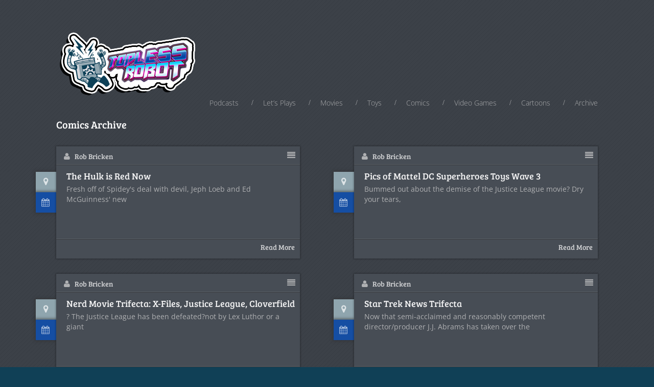

--- FILE ---
content_type: text/html; charset=UTF-8
request_url: https://www.toplessrobot.com/category/comics/page/370
body_size: 17871
content:
<!DOCTYPE html>
<html class="no-js" lang="en-US">
<head><meta charset="UTF-8"><script>if(navigator.userAgent.match(/MSIE|Internet Explorer/i)||navigator.userAgent.match(/Trident\/7\..*?rv:11/i)){var href=document.location.href;if(!href.match(/[?&]nowprocket/)){if(href.indexOf("?")==-1){if(href.indexOf("#")==-1){document.location.href=href+"?nowprocket=1"}else{document.location.href=href.replace("#","?nowprocket=1#")}}else{if(href.indexOf("#")==-1){document.location.href=href+"&nowprocket=1"}else{document.location.href=href.replace("#","&nowprocket=1#")}}}}</script><script>(()=>{class RocketLazyLoadScripts{constructor(){this.v="2.0.4",this.userEvents=["keydown","keyup","mousedown","mouseup","mousemove","mouseover","mouseout","touchmove","touchstart","touchend","touchcancel","wheel","click","dblclick","input"],this.attributeEvents=["onblur","onclick","oncontextmenu","ondblclick","onfocus","onmousedown","onmouseenter","onmouseleave","onmousemove","onmouseout","onmouseover","onmouseup","onmousewheel","onscroll","onsubmit"]}async t(){this.i(),this.o(),/iP(ad|hone)/.test(navigator.userAgent)&&this.h(),this.u(),this.l(this),this.m(),this.k(this),this.p(this),this._(),await Promise.all([this.R(),this.L()]),this.lastBreath=Date.now(),this.S(this),this.P(),this.D(),this.O(),this.M(),await this.C(this.delayedScripts.normal),await this.C(this.delayedScripts.defer),await this.C(this.delayedScripts.async),await this.T(),await this.F(),await this.j(),await this.A(),window.dispatchEvent(new Event("rocket-allScriptsLoaded")),this.everythingLoaded=!0,this.lastTouchEnd&&await new Promise(t=>setTimeout(t,500-Date.now()+this.lastTouchEnd)),this.I(),this.H(),this.U(),this.W()}i(){this.CSPIssue=sessionStorage.getItem("rocketCSPIssue"),document.addEventListener("securitypolicyviolation",t=>{this.CSPIssue||"script-src-elem"!==t.violatedDirective||"data"!==t.blockedURI||(this.CSPIssue=!0,sessionStorage.setItem("rocketCSPIssue",!0))},{isRocket:!0})}o(){window.addEventListener("pageshow",t=>{this.persisted=t.persisted,this.realWindowLoadedFired=!0},{isRocket:!0}),window.addEventListener("pagehide",()=>{this.onFirstUserAction=null},{isRocket:!0})}h(){let t;function e(e){t=e}window.addEventListener("touchstart",e,{isRocket:!0}),window.addEventListener("touchend",function i(o){o.changedTouches[0]&&t.changedTouches[0]&&Math.abs(o.changedTouches[0].pageX-t.changedTouches[0].pageX)<10&&Math.abs(o.changedTouches[0].pageY-t.changedTouches[0].pageY)<10&&o.timeStamp-t.timeStamp<200&&(window.removeEventListener("touchstart",e,{isRocket:!0}),window.removeEventListener("touchend",i,{isRocket:!0}),"INPUT"===o.target.tagName&&"text"===o.target.type||(o.target.dispatchEvent(new TouchEvent("touchend",{target:o.target,bubbles:!0})),o.target.dispatchEvent(new MouseEvent("mouseover",{target:o.target,bubbles:!0})),o.target.dispatchEvent(new PointerEvent("click",{target:o.target,bubbles:!0,cancelable:!0,detail:1,clientX:o.changedTouches[0].clientX,clientY:o.changedTouches[0].clientY})),event.preventDefault()))},{isRocket:!0})}q(t){this.userActionTriggered||("mousemove"!==t.type||this.firstMousemoveIgnored?"keyup"===t.type||"mouseover"===t.type||"mouseout"===t.type||(this.userActionTriggered=!0,this.onFirstUserAction&&this.onFirstUserAction()):this.firstMousemoveIgnored=!0),"click"===t.type&&t.preventDefault(),t.stopPropagation(),t.stopImmediatePropagation(),"touchstart"===this.lastEvent&&"touchend"===t.type&&(this.lastTouchEnd=Date.now()),"click"===t.type&&(this.lastTouchEnd=0),this.lastEvent=t.type,t.composedPath&&t.composedPath()[0].getRootNode()instanceof ShadowRoot&&(t.rocketTarget=t.composedPath()[0]),this.savedUserEvents.push(t)}u(){this.savedUserEvents=[],this.userEventHandler=this.q.bind(this),this.userEvents.forEach(t=>window.addEventListener(t,this.userEventHandler,{passive:!1,isRocket:!0})),document.addEventListener("visibilitychange",this.userEventHandler,{isRocket:!0})}U(){this.userEvents.forEach(t=>window.removeEventListener(t,this.userEventHandler,{passive:!1,isRocket:!0})),document.removeEventListener("visibilitychange",this.userEventHandler,{isRocket:!0}),this.savedUserEvents.forEach(t=>{(t.rocketTarget||t.target).dispatchEvent(new window[t.constructor.name](t.type,t))})}m(){const t="return false",e=Array.from(this.attributeEvents,t=>"data-rocket-"+t),i="["+this.attributeEvents.join("],[")+"]",o="[data-rocket-"+this.attributeEvents.join("],[data-rocket-")+"]",s=(e,i,o)=>{o&&o!==t&&(e.setAttribute("data-rocket-"+i,o),e["rocket"+i]=new Function("event",o),e.setAttribute(i,t))};new MutationObserver(t=>{for(const n of t)"attributes"===n.type&&(n.attributeName.startsWith("data-rocket-")||this.everythingLoaded?n.attributeName.startsWith("data-rocket-")&&this.everythingLoaded&&this.N(n.target,n.attributeName.substring(12)):s(n.target,n.attributeName,n.target.getAttribute(n.attributeName))),"childList"===n.type&&n.addedNodes.forEach(t=>{if(t.nodeType===Node.ELEMENT_NODE)if(this.everythingLoaded)for(const i of[t,...t.querySelectorAll(o)])for(const t of i.getAttributeNames())e.includes(t)&&this.N(i,t.substring(12));else for(const e of[t,...t.querySelectorAll(i)])for(const t of e.getAttributeNames())this.attributeEvents.includes(t)&&s(e,t,e.getAttribute(t))})}).observe(document,{subtree:!0,childList:!0,attributeFilter:[...this.attributeEvents,...e]})}I(){this.attributeEvents.forEach(t=>{document.querySelectorAll("[data-rocket-"+t+"]").forEach(e=>{this.N(e,t)})})}N(t,e){const i=t.getAttribute("data-rocket-"+e);i&&(t.setAttribute(e,i),t.removeAttribute("data-rocket-"+e))}k(t){Object.defineProperty(HTMLElement.prototype,"onclick",{get(){return this.rocketonclick||null},set(e){this.rocketonclick=e,this.setAttribute(t.everythingLoaded?"onclick":"data-rocket-onclick","this.rocketonclick(event)")}})}S(t){function e(e,i){let o=e[i];e[i]=null,Object.defineProperty(e,i,{get:()=>o,set(s){t.everythingLoaded?o=s:e["rocket"+i]=o=s}})}e(document,"onreadystatechange"),e(window,"onload"),e(window,"onpageshow");try{Object.defineProperty(document,"readyState",{get:()=>t.rocketReadyState,set(e){t.rocketReadyState=e},configurable:!0}),document.readyState="loading"}catch(t){console.log("WPRocket DJE readyState conflict, bypassing")}}l(t){this.originalAddEventListener=EventTarget.prototype.addEventListener,this.originalRemoveEventListener=EventTarget.prototype.removeEventListener,this.savedEventListeners=[],EventTarget.prototype.addEventListener=function(e,i,o){o&&o.isRocket||!t.B(e,this)&&!t.userEvents.includes(e)||t.B(e,this)&&!t.userActionTriggered||e.startsWith("rocket-")||t.everythingLoaded?t.originalAddEventListener.call(this,e,i,o):(t.savedEventListeners.push({target:this,remove:!1,type:e,func:i,options:o}),"mouseenter"!==e&&"mouseleave"!==e||t.originalAddEventListener.call(this,e,t.savedUserEvents.push,o))},EventTarget.prototype.removeEventListener=function(e,i,o){o&&o.isRocket||!t.B(e,this)&&!t.userEvents.includes(e)||t.B(e,this)&&!t.userActionTriggered||e.startsWith("rocket-")||t.everythingLoaded?t.originalRemoveEventListener.call(this,e,i,o):t.savedEventListeners.push({target:this,remove:!0,type:e,func:i,options:o})}}J(t,e){this.savedEventListeners=this.savedEventListeners.filter(i=>{let o=i.type,s=i.target||window;return e!==o||t!==s||(this.B(o,s)&&(i.type="rocket-"+o),this.$(i),!1)})}H(){EventTarget.prototype.addEventListener=this.originalAddEventListener,EventTarget.prototype.removeEventListener=this.originalRemoveEventListener,this.savedEventListeners.forEach(t=>this.$(t))}$(t){t.remove?this.originalRemoveEventListener.call(t.target,t.type,t.func,t.options):this.originalAddEventListener.call(t.target,t.type,t.func,t.options)}p(t){let e;function i(e){return t.everythingLoaded?e:e.split(" ").map(t=>"load"===t||t.startsWith("load.")?"rocket-jquery-load":t).join(" ")}function o(o){function s(e){const s=o.fn[e];o.fn[e]=o.fn.init.prototype[e]=function(){return this[0]===window&&t.userActionTriggered&&("string"==typeof arguments[0]||arguments[0]instanceof String?arguments[0]=i(arguments[0]):"object"==typeof arguments[0]&&Object.keys(arguments[0]).forEach(t=>{const e=arguments[0][t];delete arguments[0][t],arguments[0][i(t)]=e})),s.apply(this,arguments),this}}if(o&&o.fn&&!t.allJQueries.includes(o)){const e={DOMContentLoaded:[],"rocket-DOMContentLoaded":[]};for(const t in e)document.addEventListener(t,()=>{e[t].forEach(t=>t())},{isRocket:!0});o.fn.ready=o.fn.init.prototype.ready=function(i){function s(){parseInt(o.fn.jquery)>2?setTimeout(()=>i.bind(document)(o)):i.bind(document)(o)}return"function"==typeof i&&(t.realDomReadyFired?!t.userActionTriggered||t.fauxDomReadyFired?s():e["rocket-DOMContentLoaded"].push(s):e.DOMContentLoaded.push(s)),o([])},s("on"),s("one"),s("off"),t.allJQueries.push(o)}e=o}t.allJQueries=[],o(window.jQuery),Object.defineProperty(window,"jQuery",{get:()=>e,set(t){o(t)}})}P(){const t=new Map;document.write=document.writeln=function(e){const i=document.currentScript,o=document.createRange(),s=i.parentElement;let n=t.get(i);void 0===n&&(n=i.nextSibling,t.set(i,n));const c=document.createDocumentFragment();o.setStart(c,0),c.appendChild(o.createContextualFragment(e)),s.insertBefore(c,n)}}async R(){return new Promise(t=>{this.userActionTriggered?t():this.onFirstUserAction=t})}async L(){return new Promise(t=>{document.addEventListener("DOMContentLoaded",()=>{this.realDomReadyFired=!0,t()},{isRocket:!0})})}async j(){return this.realWindowLoadedFired?Promise.resolve():new Promise(t=>{window.addEventListener("load",t,{isRocket:!0})})}M(){this.pendingScripts=[];this.scriptsMutationObserver=new MutationObserver(t=>{for(const e of t)e.addedNodes.forEach(t=>{"SCRIPT"!==t.tagName||t.noModule||t.isWPRocket||this.pendingScripts.push({script:t,promise:new Promise(e=>{const i=()=>{const i=this.pendingScripts.findIndex(e=>e.script===t);i>=0&&this.pendingScripts.splice(i,1),e()};t.addEventListener("load",i,{isRocket:!0}),t.addEventListener("error",i,{isRocket:!0}),setTimeout(i,1e3)})})})}),this.scriptsMutationObserver.observe(document,{childList:!0,subtree:!0})}async F(){await this.X(),this.pendingScripts.length?(await this.pendingScripts[0].promise,await this.F()):this.scriptsMutationObserver.disconnect()}D(){this.delayedScripts={normal:[],async:[],defer:[]},document.querySelectorAll("script[type$=rocketlazyloadscript]").forEach(t=>{t.hasAttribute("data-rocket-src")?t.hasAttribute("async")&&!1!==t.async?this.delayedScripts.async.push(t):t.hasAttribute("defer")&&!1!==t.defer||"module"===t.getAttribute("data-rocket-type")?this.delayedScripts.defer.push(t):this.delayedScripts.normal.push(t):this.delayedScripts.normal.push(t)})}async _(){await this.L();let t=[];document.querySelectorAll("script[type$=rocketlazyloadscript][data-rocket-src]").forEach(e=>{let i=e.getAttribute("data-rocket-src");if(i&&!i.startsWith("data:")){i.startsWith("//")&&(i=location.protocol+i);try{const o=new URL(i).origin;o!==location.origin&&t.push({src:o,crossOrigin:e.crossOrigin||"module"===e.getAttribute("data-rocket-type")})}catch(t){}}}),t=[...new Map(t.map(t=>[JSON.stringify(t),t])).values()],this.Y(t,"preconnect")}async G(t){if(await this.K(),!0!==t.noModule||!("noModule"in HTMLScriptElement.prototype))return new Promise(e=>{let i;function o(){(i||t).setAttribute("data-rocket-status","executed"),e()}try{if(navigator.userAgent.includes("Firefox/")||""===navigator.vendor||this.CSPIssue)i=document.createElement("script"),[...t.attributes].forEach(t=>{let e=t.nodeName;"type"!==e&&("data-rocket-type"===e&&(e="type"),"data-rocket-src"===e&&(e="src"),i.setAttribute(e,t.nodeValue))}),t.text&&(i.text=t.text),t.nonce&&(i.nonce=t.nonce),i.hasAttribute("src")?(i.addEventListener("load",o,{isRocket:!0}),i.addEventListener("error",()=>{i.setAttribute("data-rocket-status","failed-network"),e()},{isRocket:!0}),setTimeout(()=>{i.isConnected||e()},1)):(i.text=t.text,o()),i.isWPRocket=!0,t.parentNode.replaceChild(i,t);else{const i=t.getAttribute("data-rocket-type"),s=t.getAttribute("data-rocket-src");i?(t.type=i,t.removeAttribute("data-rocket-type")):t.removeAttribute("type"),t.addEventListener("load",o,{isRocket:!0}),t.addEventListener("error",i=>{this.CSPIssue&&i.target.src.startsWith("data:")?(console.log("WPRocket: CSP fallback activated"),t.removeAttribute("src"),this.G(t).then(e)):(t.setAttribute("data-rocket-status","failed-network"),e())},{isRocket:!0}),s?(t.fetchPriority="high",t.removeAttribute("data-rocket-src"),t.src=s):t.src="data:text/javascript;base64,"+window.btoa(unescape(encodeURIComponent(t.text)))}}catch(i){t.setAttribute("data-rocket-status","failed-transform"),e()}});t.setAttribute("data-rocket-status","skipped")}async C(t){const e=t.shift();return e?(e.isConnected&&await this.G(e),this.C(t)):Promise.resolve()}O(){this.Y([...this.delayedScripts.normal,...this.delayedScripts.defer,...this.delayedScripts.async],"preload")}Y(t,e){this.trash=this.trash||[];let i=!0;var o=document.createDocumentFragment();t.forEach(t=>{const s=t.getAttribute&&t.getAttribute("data-rocket-src")||t.src;if(s&&!s.startsWith("data:")){const n=document.createElement("link");n.href=s,n.rel=e,"preconnect"!==e&&(n.as="script",n.fetchPriority=i?"high":"low"),t.getAttribute&&"module"===t.getAttribute("data-rocket-type")&&(n.crossOrigin=!0),t.crossOrigin&&(n.crossOrigin=t.crossOrigin),t.integrity&&(n.integrity=t.integrity),t.nonce&&(n.nonce=t.nonce),o.appendChild(n),this.trash.push(n),i=!1}}),document.head.appendChild(o)}W(){this.trash.forEach(t=>t.remove())}async T(){try{document.readyState="interactive"}catch(t){}this.fauxDomReadyFired=!0;try{await this.K(),this.J(document,"readystatechange"),document.dispatchEvent(new Event("rocket-readystatechange")),await this.K(),document.rocketonreadystatechange&&document.rocketonreadystatechange(),await this.K(),this.J(document,"DOMContentLoaded"),document.dispatchEvent(new Event("rocket-DOMContentLoaded")),await this.K(),this.J(window,"DOMContentLoaded"),window.dispatchEvent(new Event("rocket-DOMContentLoaded"))}catch(t){console.error(t)}}async A(){try{document.readyState="complete"}catch(t){}try{await this.K(),this.J(document,"readystatechange"),document.dispatchEvent(new Event("rocket-readystatechange")),await this.K(),document.rocketonreadystatechange&&document.rocketonreadystatechange(),await this.K(),this.J(window,"load"),window.dispatchEvent(new Event("rocket-load")),await this.K(),window.rocketonload&&window.rocketonload(),await this.K(),this.allJQueries.forEach(t=>t(window).trigger("rocket-jquery-load")),await this.K(),this.J(window,"pageshow");const t=new Event("rocket-pageshow");t.persisted=this.persisted,window.dispatchEvent(t),await this.K(),window.rocketonpageshow&&window.rocketonpageshow({persisted:this.persisted})}catch(t){console.error(t)}}async K(){Date.now()-this.lastBreath>45&&(await this.X(),this.lastBreath=Date.now())}async X(){return document.hidden?new Promise(t=>setTimeout(t)):new Promise(t=>requestAnimationFrame(t))}B(t,e){return e===document&&"readystatechange"===t||(e===document&&"DOMContentLoaded"===t||(e===window&&"DOMContentLoaded"===t||(e===window&&"load"===t||e===window&&"pageshow"===t)))}static run(){(new RocketLazyLoadScripts).t()}}RocketLazyLoadScripts.run()})();</script>
	
	<!-- Always force latest IE rendering engine (even in intranet) & Chrome Frame -->
	<!--[if IE ]>
	<meta http-equiv="X-UA-Compatible" content="IE=edge,chrome=1">
	<![endif]-->
	<link rel="profile" href="https://gmpg.org/xfn/11" />
	<title>Comics Archives  | </title>
<link data-wpr-hosted-gf-parameters="family=Open%20Sans%3Anormal%7CBree%20Serif%3Anormal%7COpen%20Sans%3A300&display=swap" href="https://www.toplessrobot.com/wp-content/cache/fonts/1/google-fonts/css/e/8/8/65e2b54b09660b03a325e9a9e4030.css" rel="stylesheet">
	<!--iOS/android/handheld specific -->
<link rel="apple-touch-icon" href="https://www.toplessrobot.com/wp-content/themes/monospace/apple-touch-icon.png" />
<meta name="viewport" content="width=device-width, initial-scale=1, maximum-scale=1">
<meta name="apple-mobile-web-app-capable" content="yes">
<meta name="apple-mobile-web-app-status-bar-style" content="black">
	<script type="rocketlazyloadscript" data-rocket-type='text/javascript'>
     (function () {
        /** CONFIGURATION START **/
        var _sf_async_config = window._sf_async_config = (window._sf_async_config || {});

        _sf_async_config.uid = 10424;
        _sf_async_config.domain = 'toplessrobot.com';
        _sf_async_config.useCanonical = true;
        _sf_async_config.useCanonicalDomain = true;
        /** CONFIGURATION END **/
        function loadChartbeat() {
            var e = document.createElement('script');
            var n = document.getElementsByTagName('script')[0];
            e.type = 'text/javascript';
            e.async = true;
            e.src = '//static.chartbeat.com/js/chartbeat.js';
            n.parentNode.insertBefore(e, n);
        }
        loadChartbeat();
     })();
</script>

<link rel="manifest" href="manifest.json">

<script type="rocketlazyloadscript" data-rocket-type="text/javascript">
(function(document, window){
    var script = document.createElement("script");
    script.type = "text/javascript";
    script.src = "https://api.pushnami.com/scripts/v1/pushnami-adv/6064aa2be930f711a7f56d38";
    script.onload = function() {
        Pushnami
            .update({
                "source":"pushnami"
              })
            .prompt();
    };
    document.getElementsByTagName("head")[0].appendChild(script);
})(document, window);
</script>


	<link rel="pingback" href="https://www.toplessrobot.com/xmlrpc.php" />
	<meta name='robots' content='index, follow, max-image-preview:large, max-snippet:-1, max-video-preview:-1' />
	<style>img:is([sizes="auto" i], [sizes^="auto," i]) { contain-intrinsic-size: 3000px 1500px }</style>
	
	<!-- This site is optimized with the Yoast SEO plugin v26.2 - https://yoast.com/wordpress/plugins/seo/ -->
	<link rel="canonical" href="https://www.therobotsvoice.com/category/comics/page/370" />
	<link rel="prev" href="https://www.therobotsvoice.com/category/comics/page/369" />
	<link rel="next" href="https://www.therobotsvoice.com/category/comics/page/371" />
	<meta name="twitter:card" content="summary_large_image" />
	<meta name="twitter:title" content="Comics Archives | Page 370 of 371 | Topless Robot" />
	<meta name="twitter:site" content="@ToplessRobot" />
	<script type="application/ld+json" class="yoast-schema-graph">{"@context":"https://schema.org","@graph":[{"@type":"CollectionPage","@id":"https://www.therobotsvoice.com/category/comics","url":"https://www.therobotsvoice.com/category/comics/page/370","name":"Comics Archives | Page 370 of 371 | Topless Robot","isPartOf":{"@id":"https://www.therobotsvoice.com/#website"},"breadcrumb":{"@id":"https://www.therobotsvoice.com/category/comics/page/370#breadcrumb"},"inLanguage":"en-US"},{"@type":"BreadcrumbList","@id":"https://www.therobotsvoice.com/category/comics/page/370#breadcrumb","itemListElement":[{"@type":"ListItem","position":1,"name":"Home","item":"https://www.therobotsvoice.com/"},{"@type":"ListItem","position":2,"name":"Comics"}]},{"@type":"WebSite","@id":"https://www.therobotsvoice.com/#website","url":"https://www.therobotsvoice.com/","name":"Topless Robot","description":"The Crudetons on your Word Salad","potentialAction":[{"@type":"SearchAction","target":{"@type":"EntryPoint","urlTemplate":"https://www.therobotsvoice.com/?s={search_term_string}"},"query-input":{"@type":"PropertyValueSpecification","valueRequired":true,"valueName":"search_term_string"}}],"inLanguage":"en-US"}]}</script>
	<!-- / Yoast SEO plugin. -->



<link rel="alternate" type="application/rss+xml" title="Topless Robot &raquo; Feed" href="https://www.toplessrobot.com/feed" />
<link rel="alternate" type="application/rss+xml" title="Topless Robot &raquo; Comics Category Feed" href="https://www.toplessrobot.com/category/comics/feed" />
<link rel='stylesheet' id='bunyad-shortcodes-css' href='https://www.toplessrobot.com/wp-content/plugins/bunyad-shortcodes/css/shortcodes.css?ver=24a861e0d2eb273b14bc385a1d40fdbe' type='text/css' media='all' />
<style id='wp-emoji-styles-inline-css' type='text/css'>

	img.wp-smiley, img.emoji {
		display: inline !important;
		border: none !important;
		box-shadow: none !important;
		height: 1em !important;
		width: 1em !important;
		margin: 0 0.07em !important;
		vertical-align: -0.1em !important;
		background: none !important;
		padding: 0 !important;
	}
</style>
<link rel='stylesheet' id='wp-block-library-css' href='https://www.toplessrobot.com/wp-includes/css/dist/block-library/style.min.css?ver=24a861e0d2eb273b14bc385a1d40fdbe' type='text/css' media='all' />
<style id='classic-theme-styles-inline-css' type='text/css'>
/*! This file is auto-generated */
.wp-block-button__link{color:#fff;background-color:#32373c;border-radius:9999px;box-shadow:none;text-decoration:none;padding:calc(.667em + 2px) calc(1.333em + 2px);font-size:1.125em}.wp-block-file__button{background:#32373c;color:#fff;text-decoration:none}
</style>
<style id='global-styles-inline-css' type='text/css'>
:root{--wp--preset--aspect-ratio--square: 1;--wp--preset--aspect-ratio--4-3: 4/3;--wp--preset--aspect-ratio--3-4: 3/4;--wp--preset--aspect-ratio--3-2: 3/2;--wp--preset--aspect-ratio--2-3: 2/3;--wp--preset--aspect-ratio--16-9: 16/9;--wp--preset--aspect-ratio--9-16: 9/16;--wp--preset--color--black: #000000;--wp--preset--color--cyan-bluish-gray: #abb8c3;--wp--preset--color--white: #ffffff;--wp--preset--color--pale-pink: #f78da7;--wp--preset--color--vivid-red: #cf2e2e;--wp--preset--color--luminous-vivid-orange: #ff6900;--wp--preset--color--luminous-vivid-amber: #fcb900;--wp--preset--color--light-green-cyan: #7bdcb5;--wp--preset--color--vivid-green-cyan: #00d084;--wp--preset--color--pale-cyan-blue: #8ed1fc;--wp--preset--color--vivid-cyan-blue: #0693e3;--wp--preset--color--vivid-purple: #9b51e0;--wp--preset--gradient--vivid-cyan-blue-to-vivid-purple: linear-gradient(135deg,rgba(6,147,227,1) 0%,rgb(155,81,224) 100%);--wp--preset--gradient--light-green-cyan-to-vivid-green-cyan: linear-gradient(135deg,rgb(122,220,180) 0%,rgb(0,208,130) 100%);--wp--preset--gradient--luminous-vivid-amber-to-luminous-vivid-orange: linear-gradient(135deg,rgba(252,185,0,1) 0%,rgba(255,105,0,1) 100%);--wp--preset--gradient--luminous-vivid-orange-to-vivid-red: linear-gradient(135deg,rgba(255,105,0,1) 0%,rgb(207,46,46) 100%);--wp--preset--gradient--very-light-gray-to-cyan-bluish-gray: linear-gradient(135deg,rgb(238,238,238) 0%,rgb(169,184,195) 100%);--wp--preset--gradient--cool-to-warm-spectrum: linear-gradient(135deg,rgb(74,234,220) 0%,rgb(151,120,209) 20%,rgb(207,42,186) 40%,rgb(238,44,130) 60%,rgb(251,105,98) 80%,rgb(254,248,76) 100%);--wp--preset--gradient--blush-light-purple: linear-gradient(135deg,rgb(255,206,236) 0%,rgb(152,150,240) 100%);--wp--preset--gradient--blush-bordeaux: linear-gradient(135deg,rgb(254,205,165) 0%,rgb(254,45,45) 50%,rgb(107,0,62) 100%);--wp--preset--gradient--luminous-dusk: linear-gradient(135deg,rgb(255,203,112) 0%,rgb(199,81,192) 50%,rgb(65,88,208) 100%);--wp--preset--gradient--pale-ocean: linear-gradient(135deg,rgb(255,245,203) 0%,rgb(182,227,212) 50%,rgb(51,167,181) 100%);--wp--preset--gradient--electric-grass: linear-gradient(135deg,rgb(202,248,128) 0%,rgb(113,206,126) 100%);--wp--preset--gradient--midnight: linear-gradient(135deg,rgb(2,3,129) 0%,rgb(40,116,252) 100%);--wp--preset--font-size--small: 13px;--wp--preset--font-size--medium: 20px;--wp--preset--font-size--large: 36px;--wp--preset--font-size--x-large: 42px;--wp--preset--spacing--20: 0.44rem;--wp--preset--spacing--30: 0.67rem;--wp--preset--spacing--40: 1rem;--wp--preset--spacing--50: 1.5rem;--wp--preset--spacing--60: 2.25rem;--wp--preset--spacing--70: 3.38rem;--wp--preset--spacing--80: 5.06rem;--wp--preset--shadow--natural: 6px 6px 9px rgba(0, 0, 0, 0.2);--wp--preset--shadow--deep: 12px 12px 50px rgba(0, 0, 0, 0.4);--wp--preset--shadow--sharp: 6px 6px 0px rgba(0, 0, 0, 0.2);--wp--preset--shadow--outlined: 6px 6px 0px -3px rgba(255, 255, 255, 1), 6px 6px rgba(0, 0, 0, 1);--wp--preset--shadow--crisp: 6px 6px 0px rgba(0, 0, 0, 1);}:where(.is-layout-flex){gap: 0.5em;}:where(.is-layout-grid){gap: 0.5em;}body .is-layout-flex{display: flex;}.is-layout-flex{flex-wrap: wrap;align-items: center;}.is-layout-flex > :is(*, div){margin: 0;}body .is-layout-grid{display: grid;}.is-layout-grid > :is(*, div){margin: 0;}:where(.wp-block-columns.is-layout-flex){gap: 2em;}:where(.wp-block-columns.is-layout-grid){gap: 2em;}:where(.wp-block-post-template.is-layout-flex){gap: 1.25em;}:where(.wp-block-post-template.is-layout-grid){gap: 1.25em;}.has-black-color{color: var(--wp--preset--color--black) !important;}.has-cyan-bluish-gray-color{color: var(--wp--preset--color--cyan-bluish-gray) !important;}.has-white-color{color: var(--wp--preset--color--white) !important;}.has-pale-pink-color{color: var(--wp--preset--color--pale-pink) !important;}.has-vivid-red-color{color: var(--wp--preset--color--vivid-red) !important;}.has-luminous-vivid-orange-color{color: var(--wp--preset--color--luminous-vivid-orange) !important;}.has-luminous-vivid-amber-color{color: var(--wp--preset--color--luminous-vivid-amber) !important;}.has-light-green-cyan-color{color: var(--wp--preset--color--light-green-cyan) !important;}.has-vivid-green-cyan-color{color: var(--wp--preset--color--vivid-green-cyan) !important;}.has-pale-cyan-blue-color{color: var(--wp--preset--color--pale-cyan-blue) !important;}.has-vivid-cyan-blue-color{color: var(--wp--preset--color--vivid-cyan-blue) !important;}.has-vivid-purple-color{color: var(--wp--preset--color--vivid-purple) !important;}.has-black-background-color{background-color: var(--wp--preset--color--black) !important;}.has-cyan-bluish-gray-background-color{background-color: var(--wp--preset--color--cyan-bluish-gray) !important;}.has-white-background-color{background-color: var(--wp--preset--color--white) !important;}.has-pale-pink-background-color{background-color: var(--wp--preset--color--pale-pink) !important;}.has-vivid-red-background-color{background-color: var(--wp--preset--color--vivid-red) !important;}.has-luminous-vivid-orange-background-color{background-color: var(--wp--preset--color--luminous-vivid-orange) !important;}.has-luminous-vivid-amber-background-color{background-color: var(--wp--preset--color--luminous-vivid-amber) !important;}.has-light-green-cyan-background-color{background-color: var(--wp--preset--color--light-green-cyan) !important;}.has-vivid-green-cyan-background-color{background-color: var(--wp--preset--color--vivid-green-cyan) !important;}.has-pale-cyan-blue-background-color{background-color: var(--wp--preset--color--pale-cyan-blue) !important;}.has-vivid-cyan-blue-background-color{background-color: var(--wp--preset--color--vivid-cyan-blue) !important;}.has-vivid-purple-background-color{background-color: var(--wp--preset--color--vivid-purple) !important;}.has-black-border-color{border-color: var(--wp--preset--color--black) !important;}.has-cyan-bluish-gray-border-color{border-color: var(--wp--preset--color--cyan-bluish-gray) !important;}.has-white-border-color{border-color: var(--wp--preset--color--white) !important;}.has-pale-pink-border-color{border-color: var(--wp--preset--color--pale-pink) !important;}.has-vivid-red-border-color{border-color: var(--wp--preset--color--vivid-red) !important;}.has-luminous-vivid-orange-border-color{border-color: var(--wp--preset--color--luminous-vivid-orange) !important;}.has-luminous-vivid-amber-border-color{border-color: var(--wp--preset--color--luminous-vivid-amber) !important;}.has-light-green-cyan-border-color{border-color: var(--wp--preset--color--light-green-cyan) !important;}.has-vivid-green-cyan-border-color{border-color: var(--wp--preset--color--vivid-green-cyan) !important;}.has-pale-cyan-blue-border-color{border-color: var(--wp--preset--color--pale-cyan-blue) !important;}.has-vivid-cyan-blue-border-color{border-color: var(--wp--preset--color--vivid-cyan-blue) !important;}.has-vivid-purple-border-color{border-color: var(--wp--preset--color--vivid-purple) !important;}.has-vivid-cyan-blue-to-vivid-purple-gradient-background{background: var(--wp--preset--gradient--vivid-cyan-blue-to-vivid-purple) !important;}.has-light-green-cyan-to-vivid-green-cyan-gradient-background{background: var(--wp--preset--gradient--light-green-cyan-to-vivid-green-cyan) !important;}.has-luminous-vivid-amber-to-luminous-vivid-orange-gradient-background{background: var(--wp--preset--gradient--luminous-vivid-amber-to-luminous-vivid-orange) !important;}.has-luminous-vivid-orange-to-vivid-red-gradient-background{background: var(--wp--preset--gradient--luminous-vivid-orange-to-vivid-red) !important;}.has-very-light-gray-to-cyan-bluish-gray-gradient-background{background: var(--wp--preset--gradient--very-light-gray-to-cyan-bluish-gray) !important;}.has-cool-to-warm-spectrum-gradient-background{background: var(--wp--preset--gradient--cool-to-warm-spectrum) !important;}.has-blush-light-purple-gradient-background{background: var(--wp--preset--gradient--blush-light-purple) !important;}.has-blush-bordeaux-gradient-background{background: var(--wp--preset--gradient--blush-bordeaux) !important;}.has-luminous-dusk-gradient-background{background: var(--wp--preset--gradient--luminous-dusk) !important;}.has-pale-ocean-gradient-background{background: var(--wp--preset--gradient--pale-ocean) !important;}.has-electric-grass-gradient-background{background: var(--wp--preset--gradient--electric-grass) !important;}.has-midnight-gradient-background{background: var(--wp--preset--gradient--midnight) !important;}.has-small-font-size{font-size: var(--wp--preset--font-size--small) !important;}.has-medium-font-size{font-size: var(--wp--preset--font-size--medium) !important;}.has-large-font-size{font-size: var(--wp--preset--font-size--large) !important;}.has-x-large-font-size{font-size: var(--wp--preset--font-size--x-large) !important;}
:where(.wp-block-post-template.is-layout-flex){gap: 1.25em;}:where(.wp-block-post-template.is-layout-grid){gap: 1.25em;}
:where(.wp-block-columns.is-layout-flex){gap: 2em;}:where(.wp-block-columns.is-layout-grid){gap: 2em;}
:root :where(.wp-block-pullquote){font-size: 1.5em;line-height: 1.6;}
</style>
<link rel='stylesheet' id='parent-style-css' href='https://www.toplessrobot.com/wp-content/themes/monospace/style.css?ver=24a861e0d2eb273b14bc385a1d40fdbe' type='text/css' media='all' />
<link rel='stylesheet' id='child-style-css' href='https://www.toplessrobot.com/wp-content/themes/monospace-child/style.css?ver=1.2.4' type='text/css' media='all' />
<link rel='stylesheet' id='old-fontawesome-css' href='https://www.toplessrobot.com/wp-content/themes/monospace/css/font-awesome.min.css?ver=24a861e0d2eb273b14bc385a1d40fdbe' type='text/css' media='all' />
<link rel='stylesheet' id='flexslider-css' href='https://www.toplessrobot.com/wp-content/themes/monospace/css/flexslider.css?ver=24a861e0d2eb273b14bc385a1d40fdbe' type='text/css' media='all' />
<link rel='stylesheet' id='stylesheet-css' href='https://www.toplessrobot.com/wp-content/themes/monospace/style.css?ver=24a861e0d2eb273b14bc385a1d40fdbe' type='text/css' media='all' />
<style id='stylesheet-inline-css' type='text/css'>

		body, .main-container, #sticky.floating {background-color:#104056; background-image: url(https://www.toplessrobot.com/wp-content/themes/monospace/images/hbg1.png); }

		::selection { background: #154ea3; }
		#navigation ul ul li:hover, .reply a, #commentform input#submit, .contactform #submit, #header #searchform, #move-to-top:hover, .pagination a:hover, .pagination .current a, .currenttext, .tagcloud a:hover, .widget-slider .slider-title, .widget .widget-slider .flex-direction-nav li, .small.thetime, .widget-icon, .quote-post .home-content, .home .latestPost .format-icon:before, .single_post .format-icon, .mejs-controls .mejs-time-rail .mejs-time-loaded, #searchsubmit, .flex-control-thumbs li, .flex-caption .sliderdate, .post-box-meta-wrapper ul .post-box-meta-list.comments, .home .latestPost .post-inner-wrapper .comments-tab span, .reply a:hover, .flex-direction-nav li:hover, .pagination .nav-previous a:hover, .pagination .nav-next a:hover, #navigation ul li:hover a:after, .mts-subscribe input[type='submit']:hover {background-color:#70c2e9; color: #fff!important; }

		#navigation ul li:hover ul { border-top: 3px solid #70c2e9}
		a, .sidebar_list ul li .theauthor a, #tabber .latestPost.second:hover h3, .latestPost.second .title:hover, .sidebar_list .menu-item a:hover, #cancel-comment-reply-link:hover, .postauthor h5, .copyrights a, .sidebar .textwidget a, footer .textwidget a, #logo a, .pnavigation2 a, .sidebar.c-4-12 a:hover, .copyrights a:hover, footer .widget li a:hover, .sidebar.c-4-12 a:hover, .related-posts li:hover a, .related-posts .theauthor a, .title a:hover, .post-info a:hover, .comm, #tabber .inside li a:hover, .readMore a:hover,  a, a:hover, .related-posts .post-info a, .comment-meta a, .sidebar.c-4-12 .mts_recent_tweets a, footer .mts_recent_tweets a, .readMore a, .thecomment span, #wp-calendar a, #navigation ul li:hover > a, #navigation ul li:hover:before, #navigation ul li.sfHover > a, .latest-post-data .theauthor a:hover, .latest-post-data .readMore a:hover, .widget .theauthor a, #tabber ul.tabs li a:hover, #tabber .entry-title:hover {color:#70c2e9;}

		.theauthor a:hover, .widget .theauthor a:hover {color:#154ea3;}

		 #move-to-top{background:  #154ea3 url(https://www.toplessrobot.com/wp-content/themes/monospace/images/flexslider/slider-up.png) center center no-repeat;}

		 .flex-caption .slidertitle,.flex-direction-nav li, .post-box-meta-wrapper ul .post-box-meta-list.date, .home .latestPost .post-inner-wrapper .date-tab span, #commentform input#submit:hover, .contactform #submit:hover, .pagination a, #media-section .overlay i:before, .widget-slider .format-icon:after, .tagcloud a, .mts-subscribe input[type='submit'] {background: #154ea3;}

		 .flex-caption .slidercommentscount, .post-box-meta-wrapper ul .post-box-meta-list.category, .home .latestPost .post-inner-wrapper .category-tab span{background: #8fa5ae;}

		
		.article, #content_box_blog { float: right;}
		.sidebar.c-4-12 { float: left; padding-right: 0; }
		.shareit { top: 300px; left: auto; z-index: 1; margin: 0 0 0 -100px; width: 90px; position: fixed; overflow: hidden; padding: 5px; border:none; border-right: 0; background: #474d55; -moz-box-shadow: 0px 0px 2px 2px rgba(0,0,0,0.2); -webkit-box-shadow: 0px 0px 2px 2px rgba(0, 0, 0, 0.2); box-shadow: 0px 0px 2px 2px rgba(0, 0, 0, 0.2);}
		.share-item {margin: 2px;}
		
		
		.shareit { margin: 0 0 0 745px; }
		
		.commentlist li.bypostauthor {background: #E9E9E9;-webkit-box-shadow: none;-moz-box-shadow: none;box-shadow: none;}
		
			.single_post { width: 100%; }
		
			
</style>
<link rel='stylesheet' id='responsive-css' href='https://www.toplessrobot.com/wp-content/themes/monospace-child/css/responsive.css?ver=24a861e0d2eb273b14bc385a1d40fdbe' type='text/css' media='all' />
<script type="rocketlazyloadscript" data-rocket-type="text/javascript" data-rocket-src="https://www.toplessrobot.com/wp-includes/js/jquery/jquery.min.js?ver=3.7.1" id="jquery-core-js"></script>
<script type="rocketlazyloadscript" data-rocket-type="text/javascript" data-rocket-src="https://www.toplessrobot.com/wp-includes/js/jquery/jquery-migrate.min.js?ver=3.4.1" id="jquery-migrate-js"></script>
<script type="rocketlazyloadscript" data-rocket-type="text/javascript" data-rocket-src="https://www.toplessrobot.com/wp-content/themes/monospace/js/customscript.js?ver=24a861e0d2eb273b14bc385a1d40fdbe" id="customscript-js"></script>
<script type="rocketlazyloadscript" data-rocket-type="text/javascript" data-rocket-src="https://www.toplessrobot.com/wp-content/themes/monospace/js/jquery.flexslider-min.js?ver=24a861e0d2eb273b14bc385a1d40fdbe" id="flexslider-js"></script>
<link rel="https://api.w.org/" href="https://www.toplessrobot.com/wp-json/" /><link rel="alternate" title="JSON" type="application/json" href="https://www.toplessrobot.com/wp-json/wp/v2/categories/13" /><link rel="EditURI" type="application/rsd+xml" title="RSD" href="https://www.toplessrobot.com/xmlrpc.php?rsd" />
<!--Theme by MyThemeShop.com-->
<link rel="alternate" href="https://www.toplessrobot.com/category/comics/page/370/" hreflang="x-default" />
<style type="text/css">
body{ font-family: "Open Sans";font-weight: normal;font-size: 14px;color: #B0B1B3; }
#logo a{ font-family: "Bree Serif";font-weight: normal;font-size: 30px;color: #f5ad34; }
.site-description{ font-family: "Open Sans";font-weight: 300;font-size: 14px;color: #b0b1b3; }
.menu li, .menu li a{ font-family: "Open Sans";font-weight: 300;font-size: 14px;color: #b0b1b3; }
article.first header h1 a{ font-family: "Bree Serif";font-weight: normal;font-size: 18px;color: #ffffff; }
.latestPost.first .featured-title h2{ font-family: "Bree Serif";font-weight: normal;font-size: 18px;color: #ffffff; }
h1, single_post h1.title, single_page h1.title{ font-family: "Bree Serif";font-weight: normal;font-size: 28px;color: #ffffff; }
h2{ font-family: "Bree Serif";font-weight: normal;font-size: 24px;color: #ffffff; }
h3{ font-family: "Bree Serif";font-weight: normal;font-size: 20px;color: #ffffff; }
h4{ font-family: "Bree Serif";font-weight: normal;font-size: 18px;color: #ffffff; }
h5{ font-family: "Bree Serif";font-weight: normal;font-size: 18px;color: #ffffff; }
h6{ font-family: "Bree Serif";font-weight: normal;font-size: 16px;color: #ffffff; }
.latest-post-data .theauthor a, .latest-post-data .readMore a{ font-family: "Bree Serif";font-weight: normal;font-size: 14px;color: #d3d4d6; }
.latest-post-data h2 a, .latest-post-data a h2 { font-family: "Bree Serif";font-weight: normal;font-size: 18px;color: #f1f1f2; }
</style>

<meta name="generator" content="WP Rocket 3.20.0.3" data-wpr-features="wpr_delay_js wpr_preload_links wpr_host_fonts_locally wpr_desktop" /></head>
<body id ="blog" class="archive paged category category-comics category-13 paged-370 category-paged-370 wp-theme-monospace wp-child-theme-monospace-child main multiple-domain-www-toplessrobot-com page-builder" itemscope itemtype="http://schema.org/WebPage">
	<div data-rocket-location-hash="297756072fb4f93504122e39b8b55e5d" class="secondary-navigation mobile">
		<nav id="navigation" class="clearfix">
							<ul id="menu-main" class="menu clearfix"><li id="menu-item-70776" class="menu-item menu-item-type-taxonomy menu-item-object-category menu-item-has-children menu-item-70776"><a href="https://www.toplessrobot.com/category/podcasts">Podcasts</a>
<ul class="sub-menu">
	<li id="menu-item-75367" class="menu-item menu-item-type-custom menu-item-object-custom menu-item-75367"><a href="/tag/topless-robot-podcast">Topless Robot Podcast</a></li>
	<li id="menu-item-75392" class="menu-item menu-item-type-custom menu-item-object-custom menu-item-75392"><a href="/tag/cosmic-love">Cosmic Love</a></li>
	<li id="menu-item-77084" class="menu-item menu-item-type-taxonomy menu-item-object-post_tag menu-item-77084"><a href="https://www.toplessrobot.com/tag/animated-opinions">Animated Opinions</a></li>
	<li id="menu-item-82446" class="menu-item menu-item-type-custom menu-item-object-custom menu-item-82446"><a href="/tag/creepypodsta">Creepypodsta</a></li>
</ul>
</li>
<li id="menu-item-74745" class="menu-item menu-item-type-taxonomy menu-item-object-category menu-item-has-children menu-item-74745"><a href="https://www.toplessrobot.com/category/lets-plays">Let&#8217;s Plays</a>
<ul class="sub-menu">
	<li id="menu-item-75368" class="menu-item menu-item-type-custom menu-item-object-custom menu-item-75368"><a href="/tag/mega-dan-broox">Mega Dan (Broo)X</a></li>
	<li id="menu-item-82696" class="menu-item menu-item-type-custom menu-item-object-custom menu-item-82696"><a href="/tag/going-rogue">Going Rogue</a></li>
</ul>
</li>
<li id="menu-item-1074" class="menu-item menu-item-type-taxonomy menu-item-object-category menu-item-has-children menu-item-1074"><a href="https://www.toplessrobot.com/category/movies">Movies</a>
<ul class="sub-menu">
	<li id="menu-item-1167" class="menu-item menu-item-type-custom menu-item-object-custom menu-item-1167"><a href="/tag/fanboy-flick-pick">Fanboy Flick Pick</a></li>
	<li id="menu-item-1168" class="menu-item menu-item-type-custom menu-item-object-custom menu-item-1168"><a href="/tag/tr-review">TR Review</a></li>
	<li id="menu-item-1169" class="menu-item menu-item-type-custom menu-item-object-custom menu-item-1169"><a href="/tag/retro-review">Retro Review</a></li>
	<li id="menu-item-1170" class="menu-item menu-item-type-custom menu-item-object-custom menu-item-1170"><a href="/tag/star-wars">Star Wars</a></li>
	<li id="menu-item-1171" class="menu-item menu-item-type-custom menu-item-object-custom menu-item-1171"><a href="/tag/star-trek">Star Trek</a></li>
	<li id="menu-item-1172" class="menu-item menu-item-type-custom menu-item-object-custom menu-item-1172"><a href="/tag/bayformers">Bayformers</a></li>
	<li id="menu-item-1173" class="menu-item menu-item-type-custom menu-item-object-custom menu-item-1173"><a href="/tag/blu-ray">Blu-Ray Today</a></li>
</ul>
</li>
<li id="menu-item-1150" class="menu-item menu-item-type-taxonomy menu-item-object-category menu-item-has-children menu-item-1150"><a href="https://www.toplessrobot.com/category/toys">Toys</a>
<ul class="sub-menu">
	<li id="menu-item-1174" class="menu-item menu-item-type-custom menu-item-object-custom menu-item-1174"><a href="/tag/hasbro">Hasbro</a></li>
	<li id="menu-item-1175" class="menu-item menu-item-type-custom menu-item-object-custom menu-item-1175"><a href="/tag/neca">NECA</a></li>
	<li id="menu-item-1176" class="menu-item menu-item-type-custom menu-item-object-custom menu-item-1176"><a href="/tag/mcfarlane-toys">McFarlane Toys</a></li>
	<li id="menu-item-1177" class="menu-item menu-item-type-custom menu-item-object-custom menu-item-1177"><a href="/tag/mattel">Mattel</a></li>
	<li id="menu-item-1178" class="menu-item menu-item-type-custom menu-item-object-custom menu-item-1178"><a href="/tag/exclusives">Exclusives</a></li>
	<li id="menu-item-1179" class="menu-item menu-item-type-custom menu-item-object-custom menu-item-1179"><a href="/tag/transformers">Transformers</a></li>
</ul>
</li>
<li id="menu-item-1151" class="menu-item menu-item-type-taxonomy menu-item-object-category current-menu-item menu-item-has-children menu-item-1151"><a href="https://www.toplessrobot.com/category/comics" aria-current="page">Comics</a>
<ul class="sub-menu">
	<li id="menu-item-1180" class="menu-item menu-item-type-custom menu-item-object-custom menu-item-1180"><a href="/tag/batman">Batman</a></li>
	<li id="menu-item-1181" class="menu-item menu-item-type-custom menu-item-object-custom menu-item-1181"><a href="/tag/avengers">Avengers</a></li>
	<li id="menu-item-1182" class="menu-item menu-item-type-custom menu-item-object-custom menu-item-1182"><a href="/tag/superman">Superman</a></li>
	<li id="menu-item-1183" class="menu-item menu-item-type-custom menu-item-object-custom menu-item-1183"><a href="/tag/x-men">X-Men</a></li>
	<li id="menu-item-1184" class="menu-item menu-item-type-custom menu-item-object-custom menu-item-1184"><a href="/tag/tmnt">TMNT</a></li>
</ul>
</li>
<li id="menu-item-1152" class="menu-item menu-item-type-taxonomy menu-item-object-category menu-item-has-children menu-item-1152"><a href="https://www.toplessrobot.com/category/video-games">Video Games</a>
<ul class="sub-menu">
	<li id="menu-item-1185" class="menu-item menu-item-type-custom menu-item-object-custom menu-item-1185"><a href="/tag/robotic-gaming-monthly">Robotic Gaming Monthly</a></li>
	<li id="menu-item-1186" class="menu-item menu-item-type-custom menu-item-object-custom menu-item-1186"><a href="/tag/lets-play">Let&#8217;s Play</a></li>
	<li id="menu-item-1187" class="menu-item menu-item-type-custom menu-item-object-custom menu-item-1187"><a href="/tag/nintendo">Nintendo</a></li>
	<li id="menu-item-1188" class="menu-item menu-item-type-custom menu-item-object-custom menu-item-1188"><a href="/tag/playstation">Playstation</a></li>
	<li id="menu-item-1189" class="menu-item menu-item-type-custom menu-item-object-custom menu-item-1189"><a href="/tag/xbox">Xbox</a></li>
	<li id="menu-item-1190" class="menu-item menu-item-type-custom menu-item-object-custom menu-item-1190"><a href="/tag/assassins-creed">Assassin&#8217;s Creed</a></li>
	<li id="menu-item-1191" class="menu-item menu-item-type-custom menu-item-object-custom menu-item-1191"><a href="/tag/mega-man">Mega Man</a></li>
	<li id="menu-item-1192" class="menu-item menu-item-type-custom menu-item-object-custom menu-item-1192"><a href="/tag/old-school">Old-School</a></li>
	<li id="menu-item-1193" class="menu-item menu-item-type-custom menu-item-object-custom menu-item-1193"><a href="/tag/vita">Vita</a></li>
	<li id="menu-item-1194" class="menu-item menu-item-type-custom menu-item-object-custom menu-item-1194"><a href="/tag/bioshock">Bioshock</a></li>
	<li id="menu-item-1195" class="menu-item menu-item-type-custom menu-item-object-custom menu-item-1195"><a href="/tag/sega">Sega</a></li>
</ul>
</li>
<li id="menu-item-1154" class="menu-item menu-item-type-taxonomy menu-item-object-category menu-item-has-children menu-item-1154"><a href="https://www.toplessrobot.com/category/cartoons">Cartoons</a>
<ul class="sub-menu">
	<li id="menu-item-1196" class="menu-item menu-item-type-custom menu-item-object-custom menu-item-1196"><a href="/tag/cartoon-network">Cartoon Network</a></li>
	<li id="menu-item-1197" class="menu-item menu-item-type-custom menu-item-object-custom menu-item-1197"><a href="/tag/adult-swim">Adult Swim</a></li>
	<li id="menu-item-1198" class="menu-item menu-item-type-custom menu-item-object-custom menu-item-1198"><a href="/tag/my-little-pony">My Little Pony</a></li>
	<li id="menu-item-1199" class="menu-item menu-item-type-custom menu-item-object-custom menu-item-1199"><a href="/tag/anime">Anime</a></li>
	<li id="menu-item-1200" class="menu-item menu-item-type-custom menu-item-object-custom menu-item-1200"><a href="/tag/dragon-ball">Dragon Ball</a></li>
	<li id="menu-item-1201" class="menu-item menu-item-type-custom menu-item-object-custom menu-item-1201"><a href="/tag/gi-joe">GI Joe</a></li>
	<li id="menu-item-1202" class="menu-item menu-item-type-custom menu-item-object-custom menu-item-1202"><a href="/tag/jem">Jem</a></li>
</ul>
</li>
<li id="menu-item-1080" class="menu-item menu-item-type-post_type menu-item-object-page menu-item-1080"><a href="https://www.toplessrobot.com/archive">Archive</a></li>
</ul>					</nav>
	</div>
	<div data-rocket-location-hash="82efadeaa5716ba059ce6dbd6771536c" class="main-container">
	<a href="#" id="pull">Menu</a>
		<header data-rocket-location-hash="b9051a43ffdb0a6ddf9bbf3c8e3b7af0" class="main-header">
			<div data-rocket-location-hash="a07ea42f7826adb30ee53f29399bc39c" class="container">
            	<div class="trv_billboard"><div id="trv_billboard"></div></div>
									<div id="catcher"></div>
					<div id="sticky">
								<div id="header">
					<div class="logo-wrap">
																					  <h2 id="logo" class="image-logo">
										<a href="https://www.toplessrobot.com"><img src="https://www.toplessrobot.com/wp-content/uploads/2019/08/testlogo.png" alt="Topless Robot"></a>
									</h2><!-- END #logo -->
																		</div>
					<div class="secondary-navigation">
						<nav id="navigation" class="clearfix">
															<ul id="menu-main-1" class="menu clearfix"><li class="menu-item menu-item-type-taxonomy menu-item-object-category menu-item-has-children menu-item-70776"><a href="https://www.toplessrobot.com/category/podcasts">Podcasts</a>
<ul class="sub-menu">
	<li class="menu-item menu-item-type-custom menu-item-object-custom menu-item-75367"><a href="/tag/topless-robot-podcast">Topless Robot Podcast</a></li>
	<li class="menu-item menu-item-type-custom menu-item-object-custom menu-item-75392"><a href="/tag/cosmic-love">Cosmic Love</a></li>
	<li class="menu-item menu-item-type-taxonomy menu-item-object-post_tag menu-item-77084"><a href="https://www.toplessrobot.com/tag/animated-opinions">Animated Opinions</a></li>
	<li class="menu-item menu-item-type-custom menu-item-object-custom menu-item-82446"><a href="/tag/creepypodsta">Creepypodsta</a></li>
</ul>
</li>
<li class="menu-item menu-item-type-taxonomy menu-item-object-category menu-item-has-children menu-item-74745"><a href="https://www.toplessrobot.com/category/lets-plays">Let&#8217;s Plays</a>
<ul class="sub-menu">
	<li class="menu-item menu-item-type-custom menu-item-object-custom menu-item-75368"><a href="/tag/mega-dan-broox">Mega Dan (Broo)X</a></li>
	<li class="menu-item menu-item-type-custom menu-item-object-custom menu-item-82696"><a href="/tag/going-rogue">Going Rogue</a></li>
</ul>
</li>
<li class="menu-item menu-item-type-taxonomy menu-item-object-category menu-item-has-children menu-item-1074"><a href="https://www.toplessrobot.com/category/movies">Movies</a>
<ul class="sub-menu">
	<li class="menu-item menu-item-type-custom menu-item-object-custom menu-item-1167"><a href="/tag/fanboy-flick-pick">Fanboy Flick Pick</a></li>
	<li class="menu-item menu-item-type-custom menu-item-object-custom menu-item-1168"><a href="/tag/tr-review">TR Review</a></li>
	<li class="menu-item menu-item-type-custom menu-item-object-custom menu-item-1169"><a href="/tag/retro-review">Retro Review</a></li>
	<li class="menu-item menu-item-type-custom menu-item-object-custom menu-item-1170"><a href="/tag/star-wars">Star Wars</a></li>
	<li class="menu-item menu-item-type-custom menu-item-object-custom menu-item-1171"><a href="/tag/star-trek">Star Trek</a></li>
	<li class="menu-item menu-item-type-custom menu-item-object-custom menu-item-1172"><a href="/tag/bayformers">Bayformers</a></li>
	<li class="menu-item menu-item-type-custom menu-item-object-custom menu-item-1173"><a href="/tag/blu-ray">Blu-Ray Today</a></li>
</ul>
</li>
<li class="menu-item menu-item-type-taxonomy menu-item-object-category menu-item-has-children menu-item-1150"><a href="https://www.toplessrobot.com/category/toys">Toys</a>
<ul class="sub-menu">
	<li class="menu-item menu-item-type-custom menu-item-object-custom menu-item-1174"><a href="/tag/hasbro">Hasbro</a></li>
	<li class="menu-item menu-item-type-custom menu-item-object-custom menu-item-1175"><a href="/tag/neca">NECA</a></li>
	<li class="menu-item menu-item-type-custom menu-item-object-custom menu-item-1176"><a href="/tag/mcfarlane-toys">McFarlane Toys</a></li>
	<li class="menu-item menu-item-type-custom menu-item-object-custom menu-item-1177"><a href="/tag/mattel">Mattel</a></li>
	<li class="menu-item menu-item-type-custom menu-item-object-custom menu-item-1178"><a href="/tag/exclusives">Exclusives</a></li>
	<li class="menu-item menu-item-type-custom menu-item-object-custom menu-item-1179"><a href="/tag/transformers">Transformers</a></li>
</ul>
</li>
<li class="menu-item menu-item-type-taxonomy menu-item-object-category current-menu-item menu-item-has-children menu-item-1151"><a href="https://www.toplessrobot.com/category/comics" aria-current="page">Comics</a>
<ul class="sub-menu">
	<li class="menu-item menu-item-type-custom menu-item-object-custom menu-item-1180"><a href="/tag/batman">Batman</a></li>
	<li class="menu-item menu-item-type-custom menu-item-object-custom menu-item-1181"><a href="/tag/avengers">Avengers</a></li>
	<li class="menu-item menu-item-type-custom menu-item-object-custom menu-item-1182"><a href="/tag/superman">Superman</a></li>
	<li class="menu-item menu-item-type-custom menu-item-object-custom menu-item-1183"><a href="/tag/x-men">X-Men</a></li>
	<li class="menu-item menu-item-type-custom menu-item-object-custom menu-item-1184"><a href="/tag/tmnt">TMNT</a></li>
</ul>
</li>
<li class="menu-item menu-item-type-taxonomy menu-item-object-category menu-item-has-children menu-item-1152"><a href="https://www.toplessrobot.com/category/video-games">Video Games</a>
<ul class="sub-menu">
	<li class="menu-item menu-item-type-custom menu-item-object-custom menu-item-1185"><a href="/tag/robotic-gaming-monthly">Robotic Gaming Monthly</a></li>
	<li class="menu-item menu-item-type-custom menu-item-object-custom menu-item-1186"><a href="/tag/lets-play">Let&#8217;s Play</a></li>
	<li class="menu-item menu-item-type-custom menu-item-object-custom menu-item-1187"><a href="/tag/nintendo">Nintendo</a></li>
	<li class="menu-item menu-item-type-custom menu-item-object-custom menu-item-1188"><a href="/tag/playstation">Playstation</a></li>
	<li class="menu-item menu-item-type-custom menu-item-object-custom menu-item-1189"><a href="/tag/xbox">Xbox</a></li>
	<li class="menu-item menu-item-type-custom menu-item-object-custom menu-item-1190"><a href="/tag/assassins-creed">Assassin&#8217;s Creed</a></li>
	<li class="menu-item menu-item-type-custom menu-item-object-custom menu-item-1191"><a href="/tag/mega-man">Mega Man</a></li>
	<li class="menu-item menu-item-type-custom menu-item-object-custom menu-item-1192"><a href="/tag/old-school">Old-School</a></li>
	<li class="menu-item menu-item-type-custom menu-item-object-custom menu-item-1193"><a href="/tag/vita">Vita</a></li>
	<li class="menu-item menu-item-type-custom menu-item-object-custom menu-item-1194"><a href="/tag/bioshock">Bioshock</a></li>
	<li class="menu-item menu-item-type-custom menu-item-object-custom menu-item-1195"><a href="/tag/sega">Sega</a></li>
</ul>
</li>
<li class="menu-item menu-item-type-taxonomy menu-item-object-category menu-item-has-children menu-item-1154"><a href="https://www.toplessrobot.com/category/cartoons">Cartoons</a>
<ul class="sub-menu">
	<li class="menu-item menu-item-type-custom menu-item-object-custom menu-item-1196"><a href="/tag/cartoon-network">Cartoon Network</a></li>
	<li class="menu-item menu-item-type-custom menu-item-object-custom menu-item-1197"><a href="/tag/adult-swim">Adult Swim</a></li>
	<li class="menu-item menu-item-type-custom menu-item-object-custom menu-item-1198"><a href="/tag/my-little-pony">My Little Pony</a></li>
	<li class="menu-item menu-item-type-custom menu-item-object-custom menu-item-1199"><a href="/tag/anime">Anime</a></li>
	<li class="menu-item menu-item-type-custom menu-item-object-custom menu-item-1200"><a href="/tag/dragon-ball">Dragon Ball</a></li>
	<li class="menu-item menu-item-type-custom menu-item-object-custom menu-item-1201"><a href="/tag/gi-joe">GI Joe</a></li>
	<li class="menu-item menu-item-type-custom menu-item-object-custom menu-item-1202"><a href="/tag/jem">Jem</a></li>
</ul>
</li>
<li class="menu-item menu-item-type-post_type menu-item-object-page menu-item-1080"><a href="https://www.toplessrobot.com/archive">Archive</a></li>
</ul>													</nav>
					</div>              
				</div><!--#header-->
									</div>
							</div><!--.container-->        
		</header>
<div data-rocket-location-hash="138bc26328811dfe9195f98fe2d220d1" id="page">

			<h1 class="postsby">
							<span>Comics Archive</span>
					</h1>
		<div data-rocket-location-hash="3f99625ae401ef8975d8cb0d49c7168f" class="home article">
			<div id="content_box">
									
<article class="latestPost-box excerpt no-image">
			<div class="home-tabber latest-post-meta-tabber" >
						<div class="post-box-meta-wrapper latest">
				<ul>
											<li class="post-box-meta-list category">
							<i class="icon-map-marker"></i>
							<span>
								Comics							</span>
						</li>
																					<li class="post-box-meta-list date">
							<i class="icon-calendar"></i>
							<span class="thetime"> 18 Jan 08</span>
						</li>
									</ul>
			</div>
		</div>
		<div class="latest-post-container">
		<div class="latest-post-data">
			<div class="top-row">
															<span class="theauthor-icon"><i class="icon-user"></i></span>
						<span class="theauthor"><a href="https://www.toplessrobot.com/author/rlbricken" title="Posts by Rob Bricken" rel="author">Rob Bricken</a> </span> 
													<span class="post-format-icon icon-align-justify"></span>					
			</div>
			<div class="bottom-row">					
				<hr class="top-line" />
				<div class="front-view-content">
					<header>
						<h2 class="title front-view-title"><a href="https://www.toplessrobot.com/2008/01/the_hulk_is_red_now.php" title="The Hulk is Red Now">The Hulk is Red Now</a></h2>
					</header>
					<div class="post-excerpt">
						Fresh off of Spidey's deal with devil, Jeph Loeb and Ed McGuinness' new					</div>
				</div>
				<hr />
				<div class="readMore"><a href="https://www.toplessrobot.com/2008/01/the_hulk_is_red_now.php" title="The Hulk is Red Now">Read More </a></div>
			</div>					
		</div>
			</div>
</article><!--.post excerpt-->									
<article class="latestPost-box excerpt no-image">
			<div class="home-tabber latest-post-meta-tabber" >
						<div class="post-box-meta-wrapper latest">
				<ul>
											<li class="post-box-meta-list category">
							<i class="icon-map-marker"></i>
							<span>
								Comics							</span>
						</li>
																					<li class="post-box-meta-list date">
							<i class="icon-calendar"></i>
							<span class="thetime"> 17 Jan 08</span>
						</li>
									</ul>
			</div>
		</div>
		<div class="latest-post-container">
		<div class="latest-post-data">
			<div class="top-row">
															<span class="theauthor-icon"><i class="icon-user"></i></span>
						<span class="theauthor"><a href="https://www.toplessrobot.com/author/rlbricken" title="Posts by Rob Bricken" rel="author">Rob Bricken</a> </span> 
													<span class="post-format-icon icon-align-justify"></span>					
			</div>
			<div class="bottom-row">					
				<hr class="top-line" />
				<div class="front-view-content">
					<header>
						<h2 class="title front-view-title"><a href="https://www.toplessrobot.com/2008/01/pics_of_mattel_dc_superheroes_toys_wave_3.php" title="Pics of Mattel DC Superheroes Toys Wave 3">Pics of Mattel DC Superheroes Toys Wave 3</a></h2>
					</header>
					<div class="post-excerpt">
						Bummed out about the demise of the Justice League movie? Dry your tears,					</div>
				</div>
				<hr />
				<div class="readMore"><a href="https://www.toplessrobot.com/2008/01/pics_of_mattel_dc_superheroes_toys_wave_3.php" title="Pics of Mattel DC Superheroes Toys Wave 3">Read More </a></div>
			</div>					
		</div>
			</div>
</article><!--.post excerpt-->									
<article class="latestPost-box excerpt no-image">
			<div class="home-tabber latest-post-meta-tabber" >
						<div class="post-box-meta-wrapper latest">
				<ul>
											<li class="post-box-meta-list category">
							<i class="icon-map-marker"></i>
							<span>
								Anime							</span>
						</li>
																					<li class="post-box-meta-list date">
							<i class="icon-calendar"></i>
							<span class="thetime"> 17 Jan 08</span>
						</li>
									</ul>
			</div>
		</div>
		<div class="latest-post-container">
		<div class="latest-post-data">
			<div class="top-row">
															<span class="theauthor-icon"><i class="icon-user"></i></span>
						<span class="theauthor"><a href="https://www.toplessrobot.com/author/rlbricken" title="Posts by Rob Bricken" rel="author">Rob Bricken</a> </span> 
													<span class="post-format-icon icon-align-justify"></span>					
			</div>
			<div class="bottom-row">					
				<hr class="top-line" />
				<div class="front-view-content">
					<header>
						<h2 class="title front-view-title"><a href="https://www.toplessrobot.com/2008/01/nerd_movie_trifecta_xfiles_justice_league_cloverfi.php" title="Nerd Movie Trifecta: X-Files, Justice League, Cloverfield">Nerd Movie Trifecta: X-Files, Justice League, Cloverfield</a></h2>
					</header>
					<div class="post-excerpt">
						? The Justice League has been defeated?not by Lex Luthor or a giant					</div>
				</div>
				<hr />
				<div class="readMore"><a href="https://www.toplessrobot.com/2008/01/nerd_movie_trifecta_xfiles_justice_league_cloverfi.php" title="Nerd Movie Trifecta: X-Files, Justice League, Cloverfield">Read More </a></div>
			</div>					
		</div>
			</div>
</article><!--.post excerpt-->									
<article class="latestPost-box excerpt no-image">
			<div class="home-tabber latest-post-meta-tabber" >
						<div class="post-box-meta-wrapper latest">
				<ul>
											<li class="post-box-meta-list category">
							<i class="icon-map-marker"></i>
							<span>
								Comics							</span>
						</li>
																					<li class="post-box-meta-list date">
							<i class="icon-calendar"></i>
							<span class="thetime"> 16 Jan 08</span>
						</li>
									</ul>
			</div>
		</div>
		<div class="latest-post-container">
		<div class="latest-post-data">
			<div class="top-row">
															<span class="theauthor-icon"><i class="icon-user"></i></span>
						<span class="theauthor"><a href="https://www.toplessrobot.com/author/rlbricken" title="Posts by Rob Bricken" rel="author">Rob Bricken</a> </span> 
													<span class="post-format-icon icon-align-justify"></span>					
			</div>
			<div class="bottom-row">					
				<hr class="top-line" />
				<div class="front-view-content">
					<header>
						<h2 class="title front-view-title"><a href="https://www.toplessrobot.com/2008/01/star_trek_news_trifecta.php" title="Star Trek News Trifecta">Star Trek News Trifecta</a></h2>
					</header>
					<div class="post-excerpt">
						Now that semi-acclaimed and reasonably competent director/producer J.J. Abrams has taken over the					</div>
				</div>
				<hr />
				<div class="readMore"><a href="https://www.toplessrobot.com/2008/01/star_trek_news_trifecta.php" title="Star Trek News Trifecta">Read More </a></div>
			</div>					
		</div>
			</div>
</article><!--.post excerpt-->									
<article class="latestPost-box excerpt no-image">
			<div class="home-tabber latest-post-meta-tabber" >
						<div class="post-box-meta-wrapper latest">
				<ul>
											<li class="post-box-meta-list category">
							<i class="icon-map-marker"></i>
							<span>
								Anime							</span>
						</li>
																					<li class="post-box-meta-list date">
							<i class="icon-calendar"></i>
							<span class="thetime"> 15 Jan 08</span>
						</li>
									</ul>
			</div>
		</div>
		<div class="latest-post-container">
		<div class="latest-post-data">
			<div class="top-row">
															<span class="theauthor-icon"><i class="icon-user"></i></span>
						<span class="theauthor"><a href="https://www.toplessrobot.com/author/rlbricken" title="Posts by Rob Bricken" rel="author">Rob Bricken</a> </span> 
													<span class="post-format-icon icon-align-justify"></span>					
			</div>
			<div class="bottom-row">					
				<hr class="top-line" />
				<div class="front-view-content">
					<header>
						<h2 class="title front-view-title"><a href="https://www.toplessrobot.com/2008/01/keri_russell_is_the_voice_of_that_skank_wonder_wom.php" title="Keri Russell is the Voice of That Skank Wonder Woman">Keri Russell is the Voice of That Skank Wonder Woman</a></h2>
					</header>
					<div class="post-excerpt">
						Keri Russell?star of Mission Impossible 3 and Felicity, the show my wife (and					</div>
				</div>
				<hr />
				<div class="readMore"><a href="https://www.toplessrobot.com/2008/01/keri_russell_is_the_voice_of_that_skank_wonder_wom.php" title="Keri Russell is the Voice of That Skank Wonder Woman">Read More </a></div>
			</div>					
		</div>
			</div>
</article><!--.post excerpt-->									
<article class="latestPost-box excerpt no-image">
			<div class="home-tabber latest-post-meta-tabber" >
						<div class="post-box-meta-wrapper latest">
				<ul>
											<li class="post-box-meta-list category">
							<i class="icon-map-marker"></i>
							<span>
								Comics							</span>
						</li>
																					<li class="post-box-meta-list date">
							<i class="icon-calendar"></i>
							<span class="thetime"> 14 Jan 08</span>
						</li>
									</ul>
			</div>
		</div>
		<div class="latest-post-container">
		<div class="latest-post-data">
			<div class="top-row">
															<span class="theauthor-icon"><i class="icon-user"></i></span>
						<span class="theauthor"><a href="https://www.toplessrobot.com/author/rlbricken" title="Posts by Rob Bricken" rel="author">Rob Bricken</a> </span> 
													<span class="post-format-icon icon-align-justify"></span>					
			</div>
			<div class="bottom-row">					
				<hr class="top-line" />
				<div class="front-view-content">
					<header>
						<h2 class="title front-view-title"><a href="https://www.toplessrobot.com/2008/01/wolverine_also_hates_liev_schreiber.php" title="Wolverine Also Hates Liev Schreiber">Wolverine Also Hates Liev Schreiber</a></h2>
					</header>
					<div class="post-excerpt">
						Not content with ice-skating Kiwis, X-Men hero Wolverine also hates Liev Schreiber for					</div>
				</div>
				<hr />
				<div class="readMore"><a href="https://www.toplessrobot.com/2008/01/wolverine_also_hates_liev_schreiber.php" title="Wolverine Also Hates Liev Schreiber">Read More </a></div>
			</div>					
		</div>
			</div>
</article><!--.post excerpt-->									
<article class="latestPost-box excerpt no-image">
			<div class="home-tabber latest-post-meta-tabber" >
						<div class="post-box-meta-wrapper latest">
				<ul>
											<li class="post-box-meta-list category">
							<i class="icon-map-marker"></i>
							<span>
								Cartoons							</span>
						</li>
																					<li class="post-box-meta-list date">
							<i class="icon-calendar"></i>
							<span class="thetime"> 14 Jan 08</span>
						</li>
									</ul>
			</div>
		</div>
		<div class="latest-post-container">
		<div class="latest-post-data">
			<div class="top-row">
															<span class="theauthor-icon"><i class="icon-user"></i></span>
						<span class="theauthor"><a href="https://www.toplessrobot.com/author/rlbricken" title="Posts by Rob Bricken" rel="author">Rob Bricken</a> </span> 
													<span class="post-format-icon icon-align-justify"></span>					
			</div>
			<div class="bottom-row">					
				<hr class="top-line" />
				<div class="front-view-content">
					<header>
						<h2 class="title front-view-title"><a href="https://www.toplessrobot.com/2008/01/spectacular_spiderman_toys_are_less_than_spectaula.php" title="Spectacular Spider-man Toys are Less Than Spectacular">Spectacular Spider-man Toys are Less Than Spectacular</a></h2>
					</header>
					<div class="post-excerpt">
						So there's a new Spider-man cartoon hitting on March 1st, and of course,					</div>
				</div>
				<hr />
				<div class="readMore"><a href="https://www.toplessrobot.com/2008/01/spectacular_spiderman_toys_are_less_than_spectaula.php" title="Spectacular Spider-man Toys are Less Than Spectacular">Read More </a></div>
			</div>					
		</div>
			</div>
</article><!--.post excerpt-->									
<article class="latestPost-box excerpt no-image">
			<div class="home-tabber latest-post-meta-tabber" >
						<div class="post-box-meta-wrapper latest">
				<ul>
											<li class="post-box-meta-list category">
							<i class="icon-map-marker"></i>
							<span>
								Comics							</span>
						</li>
																					<li class="post-box-meta-list date">
							<i class="icon-calendar"></i>
							<span class="thetime"> 11 Jan 08</span>
						</li>
									</ul>
			</div>
		</div>
		<div class="latest-post-container">
		<div class="latest-post-data">
			<div class="top-row">
															<span class="theauthor-icon"><i class="icon-user"></i></span>
						<span class="theauthor"><a href="https://www.toplessrobot.com/author/rlbricken" title="Posts by Rob Bricken" rel="author">Rob Bricken</a> </span> 
													<span class="post-format-icon icon-align-justify"></span>					
			</div>
			<div class="bottom-row">					
				<hr class="top-line" />
				<div class="front-view-content">
					<header>
						<h2 class="title front-view-title"><a href="https://www.toplessrobot.com/2008/01/wonder_woman_is_a_sexy_role_model.php" title="Wonder Woman is a Sexy Role Model">Wonder Woman is a Sexy Role Model</a></h2>
					</header>
					<div class="post-excerpt">
						
See? I told you Wonder Woman was a cheap hussy! The giving blokes					</div>
				</div>
				<hr />
				<div class="readMore"><a href="https://www.toplessrobot.com/2008/01/wonder_woman_is_a_sexy_role_model.php" title="Wonder Woman is a Sexy Role Model">Read More </a></div>
			</div>					
		</div>
			</div>
</article><!--.post excerpt-->									
<article class="latestPost-box excerpt no-image">
			<div class="home-tabber latest-post-meta-tabber" >
						<div class="post-box-meta-wrapper latest">
				<ul>
											<li class="post-box-meta-list category">
							<i class="icon-map-marker"></i>
							<span>
								Comics							</span>
						</li>
																					<li class="post-box-meta-list date">
							<i class="icon-calendar"></i>
							<span class="thetime"> 11 Jan 08</span>
						</li>
									</ul>
			</div>
		</div>
		<div class="latest-post-container">
		<div class="latest-post-data">
			<div class="top-row">
															<span class="theauthor-icon"><i class="icon-user"></i></span>
						<span class="theauthor"><a href="https://www.toplessrobot.com/author/rlbricken" title="Posts by Rob Bricken" rel="author">Rob Bricken</a> </span> 
													<span class="post-format-icon icon-align-justify"></span>					
			</div>
			<div class="bottom-row">					
				<hr class="top-line" />
				<div class="front-view-content">
					<header>
						<h2 class="title front-view-title"><a href="https://www.toplessrobot.com/2008/01/the_dapper_but_sexually_repressed_justice_league.php" title="The Dapper But Sexually Repressed Justice League">The Dapper But Sexually Repressed Justice League</a></h2>
					</header>
					<div class="post-excerpt">
						
Have you read the excellent Batman Elseworlds graphic novel Gotham By Gaslight? The					</div>
				</div>
				<hr />
				<div class="readMore"><a href="https://www.toplessrobot.com/2008/01/the_dapper_but_sexually_repressed_justice_league.php" title="The Dapper But Sexually Repressed Justice League">Read More </a></div>
			</div>					
		</div>
			</div>
</article><!--.post excerpt-->									
<article class="latestPost-box excerpt no-image">
			<div class="home-tabber latest-post-meta-tabber" >
						<div class="post-box-meta-wrapper latest">
				<ul>
											<li class="post-box-meta-list category">
							<i class="icon-map-marker"></i>
							<span>
								Comics							</span>
						</li>
																					<li class="post-box-meta-list date">
							<i class="icon-calendar"></i>
							<span class="thetime"> 10 Jan 08</span>
						</li>
									</ul>
			</div>
		</div>
		<div class="latest-post-container">
		<div class="latest-post-data">
			<div class="top-row">
															<span class="theauthor-icon"><i class="icon-user"></i></span>
						<span class="theauthor"><a href="https://www.toplessrobot.com/author/rlbricken" title="Posts by Rob Bricken" rel="author">Rob Bricken</a> </span> 
													<span class="post-format-icon icon-align-justify"></span>					
			</div>
			<div class="bottom-row">					
				<hr class="top-line" />
				<div class="front-view-content">
					<header>
						<h2 class="title front-view-title"><a href="https://www.toplessrobot.com/2008/01/wolverine_hates_iceskating_new_zealanders.php" title="Wolverine Hates Ice-Skating New Zealanders">Wolverine Hates Ice-Skating New Zealanders</a></h2>
					</header>
					<div class="post-excerpt">
						The X-Men were created to protect a world that hates and fears them,					</div>
				</div>
				<hr />
				<div class="readMore"><a href="https://www.toplessrobot.com/2008/01/wolverine_hates_iceskating_new_zealanders.php" title="Wolverine Hates Ice-Skating New Zealanders">Read More </a></div>
			</div>					
		</div>
			</div>
</article><!--.post excerpt-->											</div>
		</div>
	
			<!--Start Pagination-->
									<div class='pagination'><ul><li><a href='https://www.toplessrobot.com/category/comics'>&laquo; First</a></li><li><a href='https://www.toplessrobot.com/category/comics/page/369' class='inactive'>&lsaquo; Previous</a></li><li><a href='https://www.toplessrobot.com/category/comics/page/367' class='inactive'>367</a></li><li><a href='https://www.toplessrobot.com/category/comics/page/368' class='inactive'>368</a></li><li><a href='https://www.toplessrobot.com/category/comics/page/369' class='inactive'>369</a></li><li class='current'><span class='currenttext'>370</span></li><li><a href='https://www.toplessrobot.com/category/comics/page/371' class='inactive'>371</a></li><li><a href='https://www.toplessrobot.com/category/comics/page/371' class='inactive'>Next &rsaquo;</a></li></ul></div>           
							<!--End Pagination-->
		<div data-rocket-location-hash="de914fa142326799da6bde8214adef5a" class="clear"></div>

	</div><!--#page-->
	<footer data-rocket-location-hash="9462990aa62c6b7a81712dbd195ac549">
		<div data-rocket-location-hash="b3ae4aa649f2514450d5e6b22a40fcbd" id="vmgInterstitial">
			<div id="trv_sticky" class="ads trv_sticky"></div>
		</div>
		<div data-rocket-location-hash="1ded919732da144e02a015d2156ecef5" class="container">
			<div class="footer-widgets">
				<div class="f-widget f-widget-1">
					<div id="custom_html-14" class="widget_text widget widget_custom_html"><div class="textwidget custom-html-widget"><div class="copyright"><a href="/tips">Submit a Tip!</a> | <a href="/site-problems">Problems with the Site?</a> | <a href="/privacy-policy">Privacy Policy</a> | <a href="/cookies-policy">Cookies Policy</a> | <a href="/terms-of-use">Terms of Use</a> | <a href="/feed">RSS</a></div></div></div>				</div>
				<div class="f-widget f-widget-2">
					<div id="custom_html-15" class="widget_text widget widget_custom_html"><div class="textwidget custom-html-widget"></div></div>				</div>
				<div class="f-widget f-widget-3 last">
					<div id="social-profile-icons-3" class="widget social-profile-icons"><div class="social-profile-icons"><ul class=""><li class="social-facebook"><a title="Facebook" href="https://facebook.com/toplessrobot" >Facebook</a></li><li class="social-twitter"><a title="Twitter" href="https://twitter.com/toplessrobo" >Twitter</a></li><li class="social-youtube"><a title="YouTube" href="https://youtube.com/toplessrobotdotcom" >YouTube</a></li><li class="social-reddit"><a title="Reddit" href="https://reddit.com/r/toplessrobot" >Reddit</a></li></ul></div></div>				</div>
			</div><!--.footer-widgets-->
		</div><!--.container-->
		<div data-rocket-location-hash="96a0db69eaadeb5b76212029bc38da4c" class="copyrights">
			<div class="page">
				<!--start copyrights-->
<div class="row" id="copyright-note">
<span><a href="https://www.toplessrobot.com/" title="The Crudetons on your Word Salad">Topless Robot</a> Copyright &copy; 2026.</span>
<div class="top"></div>
</div>
<!--end copyrights-->
			</div>
		</div> 
	</footer><!--footer-->
</div><!--.main-container-->
<script type="speculationrules">
{"prefetch":[{"source":"document","where":{"and":[{"href_matches":"\/*"},{"not":{"href_matches":["\/wp-*.php","\/wp-admin\/*","\/wp-content\/uploads\/*","\/wp-content\/*","\/wp-content\/plugins\/*","\/wp-content\/themes\/monospace-child\/*","\/wp-content\/themes\/monospace\/*","\/*\\?(.+)"]}},{"not":{"selector_matches":"a[rel~=\"nofollow\"]"}},{"not":{"selector_matches":".no-prefetch, .no-prefetch a"}}]},"eagerness":"conservative"}]}
</script>
<script type="rocketlazyloadscript" data-rocket-type="text/javascript" data-rocket-src="https://www.toplessrobot.com/wp-includes/js/dist/vendor/lodash.min.js?ver=4.17.21" id="lodash-js"></script>
<script type="rocketlazyloadscript" data-rocket-type="text/javascript" id="lodash-js-after">
/* <![CDATA[ */
window.lodash = _.noConflict();
/* ]]> */
</script>
<script type="rocketlazyloadscript" data-rocket-type="text/javascript" id="rocket-browser-checker-js-after">
/* <![CDATA[ */
"use strict";var _createClass=function(){function defineProperties(target,props){for(var i=0;i<props.length;i++){var descriptor=props[i];descriptor.enumerable=descriptor.enumerable||!1,descriptor.configurable=!0,"value"in descriptor&&(descriptor.writable=!0),Object.defineProperty(target,descriptor.key,descriptor)}}return function(Constructor,protoProps,staticProps){return protoProps&&defineProperties(Constructor.prototype,protoProps),staticProps&&defineProperties(Constructor,staticProps),Constructor}}();function _classCallCheck(instance,Constructor){if(!(instance instanceof Constructor))throw new TypeError("Cannot call a class as a function")}var RocketBrowserCompatibilityChecker=function(){function RocketBrowserCompatibilityChecker(options){_classCallCheck(this,RocketBrowserCompatibilityChecker),this.passiveSupported=!1,this._checkPassiveOption(this),this.options=!!this.passiveSupported&&options}return _createClass(RocketBrowserCompatibilityChecker,[{key:"_checkPassiveOption",value:function(self){try{var options={get passive(){return!(self.passiveSupported=!0)}};window.addEventListener("test",null,options),window.removeEventListener("test",null,options)}catch(err){self.passiveSupported=!1}}},{key:"initRequestIdleCallback",value:function(){!1 in window&&(window.requestIdleCallback=function(cb){var start=Date.now();return setTimeout(function(){cb({didTimeout:!1,timeRemaining:function(){return Math.max(0,50-(Date.now()-start))}})},1)}),!1 in window&&(window.cancelIdleCallback=function(id){return clearTimeout(id)})}},{key:"isDataSaverModeOn",value:function(){return"connection"in navigator&&!0===navigator.connection.saveData}},{key:"supportsLinkPrefetch",value:function(){var elem=document.createElement("link");return elem.relList&&elem.relList.supports&&elem.relList.supports("prefetch")&&window.IntersectionObserver&&"isIntersecting"in IntersectionObserverEntry.prototype}},{key:"isSlowConnection",value:function(){return"connection"in navigator&&"effectiveType"in navigator.connection&&("2g"===navigator.connection.effectiveType||"slow-2g"===navigator.connection.effectiveType)}}]),RocketBrowserCompatibilityChecker}();
/* ]]> */
</script>
<script type="text/javascript" id="rocket-preload-links-js-extra">
/* <![CDATA[ */
var RocketPreloadLinksConfig = {"excludeUris":"\/(?:.+\/)?feed(?:\/(?:.+\/?)?)?$|\/(?:.+\/)?embed\/|\/(index.php\/)?(.*)wp-json(\/.*|$)|\/refer\/|\/go\/|\/recommend\/|\/recommends\/","usesTrailingSlash":"","imageExt":"jpg|jpeg|gif|png|tiff|bmp|webp|avif|pdf|doc|docx|xls|xlsx|php","fileExt":"jpg|jpeg|gif|png|tiff|bmp|webp|avif|pdf|doc|docx|xls|xlsx|php|html|htm","siteUrl":"https:\/\/www.toplessrobot.com","onHoverDelay":"100","rateThrottle":"3"};
/* ]]> */
</script>
<script type="rocketlazyloadscript" data-rocket-type="text/javascript" id="rocket-preload-links-js-after">
/* <![CDATA[ */
(function() {
"use strict";var r="function"==typeof Symbol&&"symbol"==typeof Symbol.iterator?function(e){return typeof e}:function(e){return e&&"function"==typeof Symbol&&e.constructor===Symbol&&e!==Symbol.prototype?"symbol":typeof e},e=function(){function i(e,t){for(var n=0;n<t.length;n++){var i=t[n];i.enumerable=i.enumerable||!1,i.configurable=!0,"value"in i&&(i.writable=!0),Object.defineProperty(e,i.key,i)}}return function(e,t,n){return t&&i(e.prototype,t),n&&i(e,n),e}}();function i(e,t){if(!(e instanceof t))throw new TypeError("Cannot call a class as a function")}var t=function(){function n(e,t){i(this,n),this.browser=e,this.config=t,this.options=this.browser.options,this.prefetched=new Set,this.eventTime=null,this.threshold=1111,this.numOnHover=0}return e(n,[{key:"init",value:function(){!this.browser.supportsLinkPrefetch()||this.browser.isDataSaverModeOn()||this.browser.isSlowConnection()||(this.regex={excludeUris:RegExp(this.config.excludeUris,"i"),images:RegExp(".("+this.config.imageExt+")$","i"),fileExt:RegExp(".("+this.config.fileExt+")$","i")},this._initListeners(this))}},{key:"_initListeners",value:function(e){-1<this.config.onHoverDelay&&document.addEventListener("mouseover",e.listener.bind(e),e.listenerOptions),document.addEventListener("mousedown",e.listener.bind(e),e.listenerOptions),document.addEventListener("touchstart",e.listener.bind(e),e.listenerOptions)}},{key:"listener",value:function(e){var t=e.target.closest("a"),n=this._prepareUrl(t);if(null!==n)switch(e.type){case"mousedown":case"touchstart":this._addPrefetchLink(n);break;case"mouseover":this._earlyPrefetch(t,n,"mouseout")}}},{key:"_earlyPrefetch",value:function(t,e,n){var i=this,r=setTimeout(function(){if(r=null,0===i.numOnHover)setTimeout(function(){return i.numOnHover=0},1e3);else if(i.numOnHover>i.config.rateThrottle)return;i.numOnHover++,i._addPrefetchLink(e)},this.config.onHoverDelay);t.addEventListener(n,function e(){t.removeEventListener(n,e,{passive:!0}),null!==r&&(clearTimeout(r),r=null)},{passive:!0})}},{key:"_addPrefetchLink",value:function(i){return this.prefetched.add(i.href),new Promise(function(e,t){var n=document.createElement("link");n.rel="prefetch",n.href=i.href,n.onload=e,n.onerror=t,document.head.appendChild(n)}).catch(function(){})}},{key:"_prepareUrl",value:function(e){if(null===e||"object"!==(void 0===e?"undefined":r(e))||!1 in e||-1===["http:","https:"].indexOf(e.protocol))return null;var t=e.href.substring(0,this.config.siteUrl.length),n=this._getPathname(e.href,t),i={original:e.href,protocol:e.protocol,origin:t,pathname:n,href:t+n};return this._isLinkOk(i)?i:null}},{key:"_getPathname",value:function(e,t){var n=t?e.substring(this.config.siteUrl.length):e;return n.startsWith("/")||(n="/"+n),this._shouldAddTrailingSlash(n)?n+"/":n}},{key:"_shouldAddTrailingSlash",value:function(e){return this.config.usesTrailingSlash&&!e.endsWith("/")&&!this.regex.fileExt.test(e)}},{key:"_isLinkOk",value:function(e){return null!==e&&"object"===(void 0===e?"undefined":r(e))&&(!this.prefetched.has(e.href)&&e.origin===this.config.siteUrl&&-1===e.href.indexOf("?")&&-1===e.href.indexOf("#")&&!this.regex.excludeUris.test(e.href)&&!this.regex.images.test(e.href))}}],[{key:"run",value:function(){"undefined"!=typeof RocketPreloadLinksConfig&&new n(new RocketBrowserCompatibilityChecker({capture:!0,passive:!0}),RocketPreloadLinksConfig).init()}}]),n}();t.run();
}());
/* ]]> */
</script>
<script type="rocketlazyloadscript" data-rocket-type="text/javascript" data-rocket-src="https://www.toplessrobot.com/wp-includes/js/jquery/ui/core.min.js?ver=1.13.3" id="jquery-ui-core-js"></script>
<script type="rocketlazyloadscript" data-rocket-type="text/javascript" data-rocket-src="https://www.toplessrobot.com/wp-includes/js/jquery/ui/mouse.min.js?ver=1.13.3" id="jquery-ui-mouse-js"></script>
<script type="rocketlazyloadscript" data-rocket-type="text/javascript" data-rocket-src="https://www.toplessrobot.com/wp-includes/js/jquery/ui/slider.min.js?ver=1.13.3" id="jquery-ui-slider-js"></script>
<script type="rocketlazyloadscript" data-rocket-type="text/javascript" data-rocket-src="https://www.google.com/recaptcha/api.js?render=6LfP5rUUAAAAAOLMw5PPBSUdlvhkEzbU3zhArHGq&amp;ver=3.0" id="google-recaptcha-js"></script>
<script type="rocketlazyloadscript" data-rocket-type="text/javascript" data-rocket-src="https://www.toplessrobot.com/wp-includes/js/dist/vendor/wp-polyfill.min.js?ver=3.15.0" id="wp-polyfill-js"></script>
<script type="rocketlazyloadscript" data-rocket-type="text/javascript" id="wpcf7-recaptcha-js-before">
/* <![CDATA[ */
var wpcf7_recaptcha = {
    "sitekey": "6LfP5rUUAAAAAOLMw5PPBSUdlvhkEzbU3zhArHGq",
    "actions": {
        "homepage": "homepage",
        "contactform": "contactform"
    }
};
/* ]]> */
</script>
<script type="rocketlazyloadscript" data-rocket-type="text/javascript" data-rocket-src="https://www.toplessrobot.com/wp-content/plugins/contact-form-7/modules/recaptcha/index.js?ver=6.1.3" id="wpcf7-recaptcha-js"></script>
<script type="rocketlazyloadscript" data-rocket-type="text/javascript" data-rocket-src="https://www.toplessrobot.com/wp-content/themes/monospace/js/modernizr.min.js?ver=24a861e0d2eb273b14bc385a1d40fdbe" id="modernizr-js"></script>
<script type="rocketlazyloadscript" data-rocket-type="text/javascript" data-rocket-src="https://www.toplessrobot.com/wp-content/themes/monospace/js/sticky.js?ver=24a861e0d2eb273b14bc385a1d40fdbe" id="StickyNav-js"></script>
<!-- Global site tag (gtag.js) - Google Analytics -->
<script type="rocketlazyloadscript" async data-rocket-src="https://www.googletagmanager.com/gtag/js?id=UA-395255-27"></script>
<script type="rocketlazyloadscript">
  window.dataLayer = window.dataLayer || [];
  function gtag(){dataLayer.push(arguments);}
  gtag('js', new Date());

  gtag('config', 'UA-395255-27');
</script>

<script>var rocket_beacon_data = {"ajax_url":"https:\/\/www.toplessrobot.com\/wp-admin\/admin-ajax.php","nonce":"211ac8de9a","url":"https:\/\/www.toplessrobot.com\/category\/comics\/page\/370","is_mobile":false,"width_threshold":1600,"height_threshold":700,"delay":500,"debug":null,"status":{"atf":true,"lrc":true,"preconnect_external_domain":true},"elements":"img, video, picture, p, main, div, li, svg, section, header, span","lrc_threshold":1800,"preconnect_external_domain_elements":["link","script","iframe"],"preconnect_external_domain_exclusions":["static.cloudflareinsights.com","rel=\"profile\"","rel=\"preconnect\"","rel=\"dns-prefetch\"","rel=\"icon\""]}</script><script data-name="wpr-wpr-beacon" src='https://www.toplessrobot.com/wp-content/plugins/wp-rocket/assets/js/wpr-beacon.min.js' async></script><script defer src="https://static.cloudflareinsights.com/beacon.min.js/vcd15cbe7772f49c399c6a5babf22c1241717689176015" integrity="sha512-ZpsOmlRQV6y907TI0dKBHq9Md29nnaEIPlkf84rnaERnq6zvWvPUqr2ft8M1aS28oN72PdrCzSjY4U6VaAw1EQ==" data-cf-beacon='{"version":"2024.11.0","token":"961076ca02cc45d09b0f1fd665917c32","r":1,"server_timing":{"name":{"cfCacheStatus":true,"cfEdge":true,"cfExtPri":true,"cfL4":true,"cfOrigin":true,"cfSpeedBrain":true},"location_startswith":null}}' crossorigin="anonymous"></script>
</body>
</html>
<!-- This website is like a Rocket, isn't it? Performance optimized by WP Rocket. Learn more: https://wp-rocket.me -->